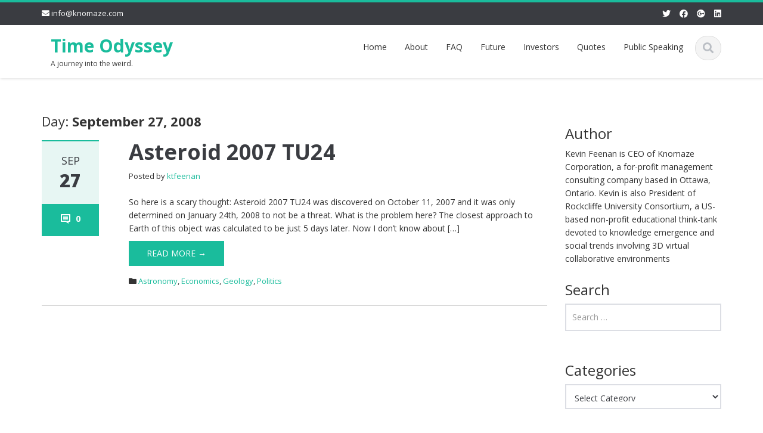

--- FILE ---
content_type: text/html; charset=UTF-8
request_url: https://timeodyssey.com/2008/09/27/
body_size: 10134
content:
<!DOCTYPE html>

<html lang="en-US">
<head>
    
    <meta charset="UTF-8">
    <meta name="viewport" content="width=device-width">
    <link rel="profile" href="http://gmpg.org/xfn/11">
    <link rel="pingback" href="https://timeodyssey.com/xmlrpc.php">

          <script type="text/javascript">
        home_slider_pagination = 0;
      </script>
    
          <script type="text/javascript">
        home_slider_nav = 0;
      </script>
    
    
    <title>September 27, 2008 &#8211; Time Odyssey</title>
<meta name='robots' content='max-image-preview:large' />
<link rel='dns-prefetch' href='//fonts.googleapis.com' />
<link rel="alternate" type="application/rss+xml" title="Time Odyssey &raquo; Feed" href="https://timeodyssey.com/feed/" />
<link rel="alternate" type="application/rss+xml" title="Time Odyssey &raquo; Comments Feed" href="https://timeodyssey.com/comments/feed/" />

<script>
var MP3jPLAYLISTS = [];
var MP3jPLAYERS = [];
</script>
<script type="text/javascript">
window._wpemojiSettings = {"baseUrl":"https:\/\/s.w.org\/images\/core\/emoji\/14.0.0\/72x72\/","ext":".png","svgUrl":"https:\/\/s.w.org\/images\/core\/emoji\/14.0.0\/svg\/","svgExt":".svg","source":{"concatemoji":"https:\/\/timeodyssey.com\/wp-includes\/js\/wp-emoji-release.min.js?ver=6.1.9"}};
/*! This file is auto-generated */
!function(e,a,t){var n,r,o,i=a.createElement("canvas"),p=i.getContext&&i.getContext("2d");function s(e,t){var a=String.fromCharCode,e=(p.clearRect(0,0,i.width,i.height),p.fillText(a.apply(this,e),0,0),i.toDataURL());return p.clearRect(0,0,i.width,i.height),p.fillText(a.apply(this,t),0,0),e===i.toDataURL()}function c(e){var t=a.createElement("script");t.src=e,t.defer=t.type="text/javascript",a.getElementsByTagName("head")[0].appendChild(t)}for(o=Array("flag","emoji"),t.supports={everything:!0,everythingExceptFlag:!0},r=0;r<o.length;r++)t.supports[o[r]]=function(e){if(p&&p.fillText)switch(p.textBaseline="top",p.font="600 32px Arial",e){case"flag":return s([127987,65039,8205,9895,65039],[127987,65039,8203,9895,65039])?!1:!s([55356,56826,55356,56819],[55356,56826,8203,55356,56819])&&!s([55356,57332,56128,56423,56128,56418,56128,56421,56128,56430,56128,56423,56128,56447],[55356,57332,8203,56128,56423,8203,56128,56418,8203,56128,56421,8203,56128,56430,8203,56128,56423,8203,56128,56447]);case"emoji":return!s([129777,127995,8205,129778,127999],[129777,127995,8203,129778,127999])}return!1}(o[r]),t.supports.everything=t.supports.everything&&t.supports[o[r]],"flag"!==o[r]&&(t.supports.everythingExceptFlag=t.supports.everythingExceptFlag&&t.supports[o[r]]);t.supports.everythingExceptFlag=t.supports.everythingExceptFlag&&!t.supports.flag,t.DOMReady=!1,t.readyCallback=function(){t.DOMReady=!0},t.supports.everything||(n=function(){t.readyCallback()},a.addEventListener?(a.addEventListener("DOMContentLoaded",n,!1),e.addEventListener("load",n,!1)):(e.attachEvent("onload",n),a.attachEvent("onreadystatechange",function(){"complete"===a.readyState&&t.readyCallback()})),(e=t.source||{}).concatemoji?c(e.concatemoji):e.wpemoji&&e.twemoji&&(c(e.twemoji),c(e.wpemoji)))}(window,document,window._wpemojiSettings);
</script>
<style type="text/css">
img.wp-smiley,
img.emoji {
	display: inline !important;
	border: none !important;
	box-shadow: none !important;
	height: 1em !important;
	width: 1em !important;
	margin: 0 0.07em !important;
	vertical-align: -0.1em !important;
	background: none !important;
	padding: 0 !important;
}
</style>
	<link rel='stylesheet' id='mci-footnotes-jquery-tooltips-pagelayout-none-css' href='https://timeodyssey.com/wp-content/plugins/footnotes/css/footnotes-jqttbrpl0.min.css?ver=2.7.3' type='text/css' media='all' />
<link rel='stylesheet' id='google-opensans-css' href='https://fonts.googleapis.com/css?family=Open+Sans%3A300italic%2C400italic%2C600italic%2C700italic%2C800italic%2C400%2C300%2C600%2C700%2C800&#038;ver=6.1.9' type='text/css' media='all' />
<link rel='stylesheet' id='bootstrap-css' href='https://timeodyssey.com/wp-content/themes/ascent/assets/resources/bootstrap/css/bootstrap.min.css?ver=6.1.9' type='text/css' media='all' />
<link rel='stylesheet' id='owl-carousel-css' href='https://timeodyssey.com/wp-content/themes/ascent/assets/css/minified/owl.carousel.min.css?ver=6.1.9' type='text/css' media='all' />
<link rel='stylesheet' id='owl-theme-css' href='https://timeodyssey.com/wp-content/themes/ascent/assets/css/minified/owl.theme.default.min.css?ver=6.1.9' type='text/css' media='all' />
<link rel='stylesheet' id='ascent-animations-css' href='https://timeodyssey.com/wp-content/themes/ascent/assets/css/minified/animations.min.css?ver=6.1.9' type='text/css' media='all' />
<link rel='stylesheet' id='meanmenu-css' href='https://timeodyssey.com/wp-content/themes/ascent/assets/css/minified/meanmenu.min.css?ver=6.1.9' type='text/css' media='all' />
<link rel='stylesheet' id='bootstrap-wp-css' href='https://timeodyssey.com/wp-content/themes/ascent/assets/css/minified/bootstrap-wp.min.css?ver=6.1.9' type='text/css' media='all' />
<link rel='stylesheet' id='ascent-main-css' href='https://timeodyssey.com/wp-content/themes/ascent/assets/css/minified/main.min.css?ver=6.1.9' type='text/css' media='all' />
<link rel='stylesheet' id='ascent-style-css' href='https://timeodyssey.com/wp-content/themes/ascent/style.css?ver=6.1.9' type='text/css' media='all' />
<link rel='stylesheet' id='wp-block-library-css' href='https://timeodyssey.com/wp-includes/css/dist/block-library/style.min.css?ver=6.1.9' type='text/css' media='all' />
<link rel='stylesheet' id='classic-theme-styles-css' href='https://timeodyssey.com/wp-includes/css/classic-themes.min.css?ver=1' type='text/css' media='all' />
<style id='global-styles-inline-css' type='text/css'>
body{--wp--preset--color--black: #000000;--wp--preset--color--cyan-bluish-gray: #abb8c3;--wp--preset--color--white: #ffffff;--wp--preset--color--pale-pink: #f78da7;--wp--preset--color--vivid-red: #cf2e2e;--wp--preset--color--luminous-vivid-orange: #ff6900;--wp--preset--color--luminous-vivid-amber: #fcb900;--wp--preset--color--light-green-cyan: #7bdcb5;--wp--preset--color--vivid-green-cyan: #00d084;--wp--preset--color--pale-cyan-blue: #8ed1fc;--wp--preset--color--vivid-cyan-blue: #0693e3;--wp--preset--color--vivid-purple: #9b51e0;--wp--preset--gradient--vivid-cyan-blue-to-vivid-purple: linear-gradient(135deg,rgba(6,147,227,1) 0%,rgb(155,81,224) 100%);--wp--preset--gradient--light-green-cyan-to-vivid-green-cyan: linear-gradient(135deg,rgb(122,220,180) 0%,rgb(0,208,130) 100%);--wp--preset--gradient--luminous-vivid-amber-to-luminous-vivid-orange: linear-gradient(135deg,rgba(252,185,0,1) 0%,rgba(255,105,0,1) 100%);--wp--preset--gradient--luminous-vivid-orange-to-vivid-red: linear-gradient(135deg,rgba(255,105,0,1) 0%,rgb(207,46,46) 100%);--wp--preset--gradient--very-light-gray-to-cyan-bluish-gray: linear-gradient(135deg,rgb(238,238,238) 0%,rgb(169,184,195) 100%);--wp--preset--gradient--cool-to-warm-spectrum: linear-gradient(135deg,rgb(74,234,220) 0%,rgb(151,120,209) 20%,rgb(207,42,186) 40%,rgb(238,44,130) 60%,rgb(251,105,98) 80%,rgb(254,248,76) 100%);--wp--preset--gradient--blush-light-purple: linear-gradient(135deg,rgb(255,206,236) 0%,rgb(152,150,240) 100%);--wp--preset--gradient--blush-bordeaux: linear-gradient(135deg,rgb(254,205,165) 0%,rgb(254,45,45) 50%,rgb(107,0,62) 100%);--wp--preset--gradient--luminous-dusk: linear-gradient(135deg,rgb(255,203,112) 0%,rgb(199,81,192) 50%,rgb(65,88,208) 100%);--wp--preset--gradient--pale-ocean: linear-gradient(135deg,rgb(255,245,203) 0%,rgb(182,227,212) 50%,rgb(51,167,181) 100%);--wp--preset--gradient--electric-grass: linear-gradient(135deg,rgb(202,248,128) 0%,rgb(113,206,126) 100%);--wp--preset--gradient--midnight: linear-gradient(135deg,rgb(2,3,129) 0%,rgb(40,116,252) 100%);--wp--preset--duotone--dark-grayscale: url('#wp-duotone-dark-grayscale');--wp--preset--duotone--grayscale: url('#wp-duotone-grayscale');--wp--preset--duotone--purple-yellow: url('#wp-duotone-purple-yellow');--wp--preset--duotone--blue-red: url('#wp-duotone-blue-red');--wp--preset--duotone--midnight: url('#wp-duotone-midnight');--wp--preset--duotone--magenta-yellow: url('#wp-duotone-magenta-yellow');--wp--preset--duotone--purple-green: url('#wp-duotone-purple-green');--wp--preset--duotone--blue-orange: url('#wp-duotone-blue-orange');--wp--preset--font-size--small: 13px;--wp--preset--font-size--medium: 20px;--wp--preset--font-size--large: 36px;--wp--preset--font-size--x-large: 42px;--wp--preset--spacing--20: 0.44rem;--wp--preset--spacing--30: 0.67rem;--wp--preset--spacing--40: 1rem;--wp--preset--spacing--50: 1.5rem;--wp--preset--spacing--60: 2.25rem;--wp--preset--spacing--70: 3.38rem;--wp--preset--spacing--80: 5.06rem;}:where(.is-layout-flex){gap: 0.5em;}body .is-layout-flow > .alignleft{float: left;margin-inline-start: 0;margin-inline-end: 2em;}body .is-layout-flow > .alignright{float: right;margin-inline-start: 2em;margin-inline-end: 0;}body .is-layout-flow > .aligncenter{margin-left: auto !important;margin-right: auto !important;}body .is-layout-constrained > .alignleft{float: left;margin-inline-start: 0;margin-inline-end: 2em;}body .is-layout-constrained > .alignright{float: right;margin-inline-start: 2em;margin-inline-end: 0;}body .is-layout-constrained > .aligncenter{margin-left: auto !important;margin-right: auto !important;}body .is-layout-constrained > :where(:not(.alignleft):not(.alignright):not(.alignfull)){max-width: var(--wp--style--global--content-size);margin-left: auto !important;margin-right: auto !important;}body .is-layout-constrained > .alignwide{max-width: var(--wp--style--global--wide-size);}body .is-layout-flex{display: flex;}body .is-layout-flex{flex-wrap: wrap;align-items: center;}body .is-layout-flex > *{margin: 0;}:where(.wp-block-columns.is-layout-flex){gap: 2em;}.has-black-color{color: var(--wp--preset--color--black) !important;}.has-cyan-bluish-gray-color{color: var(--wp--preset--color--cyan-bluish-gray) !important;}.has-white-color{color: var(--wp--preset--color--white) !important;}.has-pale-pink-color{color: var(--wp--preset--color--pale-pink) !important;}.has-vivid-red-color{color: var(--wp--preset--color--vivid-red) !important;}.has-luminous-vivid-orange-color{color: var(--wp--preset--color--luminous-vivid-orange) !important;}.has-luminous-vivid-amber-color{color: var(--wp--preset--color--luminous-vivid-amber) !important;}.has-light-green-cyan-color{color: var(--wp--preset--color--light-green-cyan) !important;}.has-vivid-green-cyan-color{color: var(--wp--preset--color--vivid-green-cyan) !important;}.has-pale-cyan-blue-color{color: var(--wp--preset--color--pale-cyan-blue) !important;}.has-vivid-cyan-blue-color{color: var(--wp--preset--color--vivid-cyan-blue) !important;}.has-vivid-purple-color{color: var(--wp--preset--color--vivid-purple) !important;}.has-black-background-color{background-color: var(--wp--preset--color--black) !important;}.has-cyan-bluish-gray-background-color{background-color: var(--wp--preset--color--cyan-bluish-gray) !important;}.has-white-background-color{background-color: var(--wp--preset--color--white) !important;}.has-pale-pink-background-color{background-color: var(--wp--preset--color--pale-pink) !important;}.has-vivid-red-background-color{background-color: var(--wp--preset--color--vivid-red) !important;}.has-luminous-vivid-orange-background-color{background-color: var(--wp--preset--color--luminous-vivid-orange) !important;}.has-luminous-vivid-amber-background-color{background-color: var(--wp--preset--color--luminous-vivid-amber) !important;}.has-light-green-cyan-background-color{background-color: var(--wp--preset--color--light-green-cyan) !important;}.has-vivid-green-cyan-background-color{background-color: var(--wp--preset--color--vivid-green-cyan) !important;}.has-pale-cyan-blue-background-color{background-color: var(--wp--preset--color--pale-cyan-blue) !important;}.has-vivid-cyan-blue-background-color{background-color: var(--wp--preset--color--vivid-cyan-blue) !important;}.has-vivid-purple-background-color{background-color: var(--wp--preset--color--vivid-purple) !important;}.has-black-border-color{border-color: var(--wp--preset--color--black) !important;}.has-cyan-bluish-gray-border-color{border-color: var(--wp--preset--color--cyan-bluish-gray) !important;}.has-white-border-color{border-color: var(--wp--preset--color--white) !important;}.has-pale-pink-border-color{border-color: var(--wp--preset--color--pale-pink) !important;}.has-vivid-red-border-color{border-color: var(--wp--preset--color--vivid-red) !important;}.has-luminous-vivid-orange-border-color{border-color: var(--wp--preset--color--luminous-vivid-orange) !important;}.has-luminous-vivid-amber-border-color{border-color: var(--wp--preset--color--luminous-vivid-amber) !important;}.has-light-green-cyan-border-color{border-color: var(--wp--preset--color--light-green-cyan) !important;}.has-vivid-green-cyan-border-color{border-color: var(--wp--preset--color--vivid-green-cyan) !important;}.has-pale-cyan-blue-border-color{border-color: var(--wp--preset--color--pale-cyan-blue) !important;}.has-vivid-cyan-blue-border-color{border-color: var(--wp--preset--color--vivid-cyan-blue) !important;}.has-vivid-purple-border-color{border-color: var(--wp--preset--color--vivid-purple) !important;}.has-vivid-cyan-blue-to-vivid-purple-gradient-background{background: var(--wp--preset--gradient--vivid-cyan-blue-to-vivid-purple) !important;}.has-light-green-cyan-to-vivid-green-cyan-gradient-background{background: var(--wp--preset--gradient--light-green-cyan-to-vivid-green-cyan) !important;}.has-luminous-vivid-amber-to-luminous-vivid-orange-gradient-background{background: var(--wp--preset--gradient--luminous-vivid-amber-to-luminous-vivid-orange) !important;}.has-luminous-vivid-orange-to-vivid-red-gradient-background{background: var(--wp--preset--gradient--luminous-vivid-orange-to-vivid-red) !important;}.has-very-light-gray-to-cyan-bluish-gray-gradient-background{background: var(--wp--preset--gradient--very-light-gray-to-cyan-bluish-gray) !important;}.has-cool-to-warm-spectrum-gradient-background{background: var(--wp--preset--gradient--cool-to-warm-spectrum) !important;}.has-blush-light-purple-gradient-background{background: var(--wp--preset--gradient--blush-light-purple) !important;}.has-blush-bordeaux-gradient-background{background: var(--wp--preset--gradient--blush-bordeaux) !important;}.has-luminous-dusk-gradient-background{background: var(--wp--preset--gradient--luminous-dusk) !important;}.has-pale-ocean-gradient-background{background: var(--wp--preset--gradient--pale-ocean) !important;}.has-electric-grass-gradient-background{background: var(--wp--preset--gradient--electric-grass) !important;}.has-midnight-gradient-background{background: var(--wp--preset--gradient--midnight) !important;}.has-small-font-size{font-size: var(--wp--preset--font-size--small) !important;}.has-medium-font-size{font-size: var(--wp--preset--font-size--medium) !important;}.has-large-font-size{font-size: var(--wp--preset--font-size--large) !important;}.has-x-large-font-size{font-size: var(--wp--preset--font-size--x-large) !important;}
.wp-block-navigation a:where(:not(.wp-element-button)){color: inherit;}
:where(.wp-block-columns.is-layout-flex){gap: 2em;}
.wp-block-pullquote{font-size: 1.5em;line-height: 1.6;}
</style>
<link rel='stylesheet' id='mp3-jplayer-css' href='https://timeodyssey.com/wp-content/plugins/mp3-jplayer/css/v1-skins/v1-dark.css?ver=2.7.3' type='text/css' media='all' />
<script type='text/javascript' src='https://timeodyssey.com/wp-includes/js/jquery/jquery.min.js?ver=3.6.1' id='jquery-core-js'></script>
<script type='text/javascript' src='https://timeodyssey.com/wp-includes/js/jquery/jquery-migrate.min.js?ver=3.3.2' id='jquery-migrate-js'></script>
<script type='text/javascript' src='https://timeodyssey.com/wp-content/plugins/footnotes/js/jquery.tools.min.js?ver=1.2.7.redacted.2' id='mci-footnotes-jquery-tools-js'></script>
<script type='text/javascript' src='https://timeodyssey.com/wp-content/themes/ascent/assets/resources/bootstrap/js/bootstrap.min.js?ver=6.1.9' id='bootstrap-js'></script>
<script type='text/javascript' src='https://timeodyssey.com/wp-content/themes/ascent/assets/js/minified/bootstrap-wp.min.js?ver=6.1.9' id='ascent-bootstrapwp-js'></script>
<script type='text/javascript' src='https://timeodyssey.com/wp-content/themes/ascent/assets/js/minified/owl.carousel.min.js?ver=6.1.9' id='owl-carousel-js'></script>
<script type='text/javascript' src='https://timeodyssey.com/wp-content/themes/ascent/assets/js/minified/jquery.appear.min.js?ver=6.1.9' id='appear-js'></script>
<script type='text/javascript' src='https://timeodyssey.com/wp-content/themes/ascent/assets/js/minified/jquery.meanmenu.min.js?ver=6.1.9' id='meanmenu-js'></script>
<script type='text/javascript' src='https://timeodyssey.com/wp-content/themes/ascent/assets/js/minified/jquery.velocity.min.js?ver=6.1.9' id='velocity-js'></script>
<script type='text/javascript' src='https://timeodyssey.com/wp-content/themes/ascent/assets/js/minified/appear.config.min.js?ver=6.1.9' id='ascent-appear-config-js'></script>
<script type='text/javascript' src='https://timeodyssey.com/wp-content/themes/ascent/assets/js/minified/main.min.js?ver=6.1.9' id='ascent-themejs-js'></script>
<link rel="https://api.w.org/" href="https://timeodyssey.com/wp-json/" /><link rel="EditURI" type="application/rsd+xml" title="RSD" href="https://timeodyssey.com/xmlrpc.php?rsd" />
<link rel="wlwmanifest" type="application/wlwmanifest+xml" href="https://timeodyssey.com/wp-includes/wlwmanifest.xml" />
<meta name="generator" content="WordPress 6.1.9" />
<style type='text/css' id='dynamic-css'>

</style>    <style type="text/css">
    
    
    
            </style>

<style type="text/css" media="all">
.footnotes_reference_container {margin-top: 24px !important; margin-bottom: 0px !important;}
.footnote_container_prepare > p {border-bottom: 1px solid #aaaaaa !important;}
.footnote_tooltip { font-size: 13px !important; color: #000000 !important; background-color: #ffffff !important; border-width: 1px !important; border-style: solid !important; border-color: #cccc99 !important; -webkit-box-shadow: 2px 2px 11px #666666; -moz-box-shadow: 2px 2px 11px #666666; box-shadow: 2px 2px 11px #666666; max-width: 450px !important;}


</style>

    </head>

<body class="archive date">

  
  <svg xmlns="http://www.w3.org/2000/svg" viewBox="0 0 0 0" width="0" height="0" focusable="false" role="none" style="visibility: hidden; position: absolute; left: -9999px; overflow: hidden;" ><defs><filter id="wp-duotone-dark-grayscale"><feColorMatrix color-interpolation-filters="sRGB" type="matrix" values=" .299 .587 .114 0 0 .299 .587 .114 0 0 .299 .587 .114 0 0 .299 .587 .114 0 0 " /><feComponentTransfer color-interpolation-filters="sRGB" ><feFuncR type="table" tableValues="0 0.49803921568627" /><feFuncG type="table" tableValues="0 0.49803921568627" /><feFuncB type="table" tableValues="0 0.49803921568627" /><feFuncA type="table" tableValues="1 1" /></feComponentTransfer><feComposite in2="SourceGraphic" operator="in" /></filter></defs></svg><svg xmlns="http://www.w3.org/2000/svg" viewBox="0 0 0 0" width="0" height="0" focusable="false" role="none" style="visibility: hidden; position: absolute; left: -9999px; overflow: hidden;" ><defs><filter id="wp-duotone-grayscale"><feColorMatrix color-interpolation-filters="sRGB" type="matrix" values=" .299 .587 .114 0 0 .299 .587 .114 0 0 .299 .587 .114 0 0 .299 .587 .114 0 0 " /><feComponentTransfer color-interpolation-filters="sRGB" ><feFuncR type="table" tableValues="0 1" /><feFuncG type="table" tableValues="0 1" /><feFuncB type="table" tableValues="0 1" /><feFuncA type="table" tableValues="1 1" /></feComponentTransfer><feComposite in2="SourceGraphic" operator="in" /></filter></defs></svg><svg xmlns="http://www.w3.org/2000/svg" viewBox="0 0 0 0" width="0" height="0" focusable="false" role="none" style="visibility: hidden; position: absolute; left: -9999px; overflow: hidden;" ><defs><filter id="wp-duotone-purple-yellow"><feColorMatrix color-interpolation-filters="sRGB" type="matrix" values=" .299 .587 .114 0 0 .299 .587 .114 0 0 .299 .587 .114 0 0 .299 .587 .114 0 0 " /><feComponentTransfer color-interpolation-filters="sRGB" ><feFuncR type="table" tableValues="0.54901960784314 0.98823529411765" /><feFuncG type="table" tableValues="0 1" /><feFuncB type="table" tableValues="0.71764705882353 0.25490196078431" /><feFuncA type="table" tableValues="1 1" /></feComponentTransfer><feComposite in2="SourceGraphic" operator="in" /></filter></defs></svg><svg xmlns="http://www.w3.org/2000/svg" viewBox="0 0 0 0" width="0" height="0" focusable="false" role="none" style="visibility: hidden; position: absolute; left: -9999px; overflow: hidden;" ><defs><filter id="wp-duotone-blue-red"><feColorMatrix color-interpolation-filters="sRGB" type="matrix" values=" .299 .587 .114 0 0 .299 .587 .114 0 0 .299 .587 .114 0 0 .299 .587 .114 0 0 " /><feComponentTransfer color-interpolation-filters="sRGB" ><feFuncR type="table" tableValues="0 1" /><feFuncG type="table" tableValues="0 0.27843137254902" /><feFuncB type="table" tableValues="0.5921568627451 0.27843137254902" /><feFuncA type="table" tableValues="1 1" /></feComponentTransfer><feComposite in2="SourceGraphic" operator="in" /></filter></defs></svg><svg xmlns="http://www.w3.org/2000/svg" viewBox="0 0 0 0" width="0" height="0" focusable="false" role="none" style="visibility: hidden; position: absolute; left: -9999px; overflow: hidden;" ><defs><filter id="wp-duotone-midnight"><feColorMatrix color-interpolation-filters="sRGB" type="matrix" values=" .299 .587 .114 0 0 .299 .587 .114 0 0 .299 .587 .114 0 0 .299 .587 .114 0 0 " /><feComponentTransfer color-interpolation-filters="sRGB" ><feFuncR type="table" tableValues="0 0" /><feFuncG type="table" tableValues="0 0.64705882352941" /><feFuncB type="table" tableValues="0 1" /><feFuncA type="table" tableValues="1 1" /></feComponentTransfer><feComposite in2="SourceGraphic" operator="in" /></filter></defs></svg><svg xmlns="http://www.w3.org/2000/svg" viewBox="0 0 0 0" width="0" height="0" focusable="false" role="none" style="visibility: hidden; position: absolute; left: -9999px; overflow: hidden;" ><defs><filter id="wp-duotone-magenta-yellow"><feColorMatrix color-interpolation-filters="sRGB" type="matrix" values=" .299 .587 .114 0 0 .299 .587 .114 0 0 .299 .587 .114 0 0 .299 .587 .114 0 0 " /><feComponentTransfer color-interpolation-filters="sRGB" ><feFuncR type="table" tableValues="0.78039215686275 1" /><feFuncG type="table" tableValues="0 0.94901960784314" /><feFuncB type="table" tableValues="0.35294117647059 0.47058823529412" /><feFuncA type="table" tableValues="1 1" /></feComponentTransfer><feComposite in2="SourceGraphic" operator="in" /></filter></defs></svg><svg xmlns="http://www.w3.org/2000/svg" viewBox="0 0 0 0" width="0" height="0" focusable="false" role="none" style="visibility: hidden; position: absolute; left: -9999px; overflow: hidden;" ><defs><filter id="wp-duotone-purple-green"><feColorMatrix color-interpolation-filters="sRGB" type="matrix" values=" .299 .587 .114 0 0 .299 .587 .114 0 0 .299 .587 .114 0 0 .299 .587 .114 0 0 " /><feComponentTransfer color-interpolation-filters="sRGB" ><feFuncR type="table" tableValues="0.65098039215686 0.40392156862745" /><feFuncG type="table" tableValues="0 1" /><feFuncB type="table" tableValues="0.44705882352941 0.4" /><feFuncA type="table" tableValues="1 1" /></feComponentTransfer><feComposite in2="SourceGraphic" operator="in" /></filter></defs></svg><svg xmlns="http://www.w3.org/2000/svg" viewBox="0 0 0 0" width="0" height="0" focusable="false" role="none" style="visibility: hidden; position: absolute; left: -9999px; overflow: hidden;" ><defs><filter id="wp-duotone-blue-orange"><feColorMatrix color-interpolation-filters="sRGB" type="matrix" values=" .299 .587 .114 0 0 .299 .587 .114 0 0 .299 .587 .114 0 0 .299 .587 .114 0 0 " /><feComponentTransfer color-interpolation-filters="sRGB" ><feFuncR type="table" tableValues="0.098039215686275 1" /><feFuncG type="table" tableValues="0 0.66274509803922" /><feFuncB type="table" tableValues="0.84705882352941 0.41960784313725" /><feFuncA type="table" tableValues="1 1" /></feComponentTransfer><feComposite in2="SourceGraphic" operator="in" /></filter></defs></svg>
    
    <header id="masthead" class="site-header" role="banner">

        
        <div class="header-top">
            <div class="container">
                <div class="row">

                    <div class="col-md-6">
                        
<div class="mail-info">
    
        
            <span><i class="fas fa-envelope"></i> <a href="mailto:info@knomaze.com">info@knomaze.com</a></span>
    
</div>                    </div>

                    <div class="col-md-6">
                        
<div class="header-social-icon-wrap">

    <ul class="social-icons">
       <li class="social-icon"><a target="_blank" href="http://twitter.com/ktfeenan"><i class="fab fa-twitter"></i></a></li><li class="social-icon"><a target="_blank" href="https://www.facebook.com/kevin.feenan"><i class="fab fa-facebook"></i></a></li><li class="social-icon"><a target="_blank" href="https://plus.google.com/115280049164516997913/posts/p/pub"><i class="fab fa-google-plus"></i></a></li><li class="social-icon"><a target="_blank" href="http://ca.linkedin.com/in/kfeenan"><i class="fab fa-linkedin"></i></a></li>    </ul>
    
</div>
                    </div>

                </div>
            </div>
        </div>

        <div id="header-main" class="header-bottom">
            <div class="header-bottom-inner">
                <div class="container">
                    <div class="row">
                        <div class="col-md-3">

                            
<div id="logo">
    <div class="site-header-inner col-md-12">
        <div class="site-branding">
            <h1 class="site-title">
                                    <a href="https://timeodyssey.com/" title="Time Odyssey" rel="home">Time Odyssey</a>
                                </h1>
                          <h4 class="site-description">A journey into the weird.</h4>
                    </div>
    </div>
</div>
                        </div><!--.col-md-3-->

                        <div class="col-md-9">
                            <div class="header-search pull-right">
                                <div id="header-search-button"><i class="fas fa-search"></i></div>
                            </div>
                            <div class="site-navigation pull-right">

                                
<nav class="main-menu">
    <div class="header-nav clearfix"><ul>
<li ><a href="https://timeodyssey.com/">Home</a></li><li class="page_item page-item-2"><a href="https://timeodyssey.com/about/">About</a></li>
<li class="page_item page-item-519"><a href="https://timeodyssey.com/faq/">FAQ</a></li>
<li class="page_item page-item-652"><a href="https://timeodyssey.com/future/">Future</a></li>
<li class="page_item page-item-19"><a href="https://timeodyssey.com/investors/">Investors</a></li>
<li class="page_item page-item-257"><a href="https://timeodyssey.com/quotes/">Quotes</a></li>
<li class="page_item page-item-17"><a href="https://timeodyssey.com/public-speaking/">Public Speaking</a></li>
</ul></div>
</nav>
<div id="responsive-menu-container"></div>
                            </div><!-- .site-navigation -->
                        </div><!--.col-md-9-->
                    </div><!--.row-->
                </div><!-- .container -->
            </div><!--.header-bottom-inner-->
        </div><!--.header-bottom-->

        <div id="header-search-form-wrap" class="header-search-form-wrap">
   <div class="container">
      <form role="search" method="get" class="header-search-form search-form" action="https://timeodyssey.com/">
         <div class="control-group">
            <i class="fas fa-search"></i>  
            <input type="search" class="search-field" placeholder="Search &hellip;" value="" name="s" title="Search for:">
            <button class="search" type="submit"><i class="fas fa-search"></i></button>
         </div>
      </form>
   </div>
</div>

      
    </header><!-- #masthead -->

    
    


<div class="main-content">
    <div class="container">
        <div id="content" class="main-content-inner">

            
<div class="row">
    <div class="col-sm-12 col-md-9">
			<div class="content-padder">

		    
		        <header class="page-header">
		            <h1 class="page-title" itemprop="headline">Day: <span>September 27, 2008</span></h1>				</header><!-- .page-header -->

				
				
					
				    

<article itemtype="https://schema.org/CreativeWork" itemscope="itemscope" id="post-53" class="post-53 post type-post status-publish format-standard hentry category-astronomy category-economics category-geology category-politics">
      	
	
    <div class="row">
	    	        <div class="post-meta-info col-sm-12 col-md-2">

	        	
	    	    <div class="entry-meta">
    		      	<time class="entry-time updated" itemprop="datePublished" datetime="2008-09-27T21:54:04-07:00"><i class="far fa-clock nt-mobile"></i> Sep<strong>27</strong></time>
	    	        <span class="comments_count clearfix entry-comments-link"><i class="fas fa-comment-dots nt-mobile"></i>  <a href="https://timeodyssey.com/2008/09/asteroid-2007-tu24/#respond">0</a></span>
	    	    </div><!-- .entry-meta -->

	        	
	      </div><!--.post-meta-info-->
	    

		<div class="post-content-wrap col-sm-12 col-md-10">

			
		    <header class="page-header">
				<h1 class="entry-title" itemprop="headline"><a href="https://timeodyssey.com/2008/09/asteroid-2007-tu24/" rel="bookmark">Asteroid 2007 TU24</a></h1>
				<span class="entry-author" itemtype="https://schema.org/Person" itemprop="author">
				    Posted by				    <span class="author vcard entry-author-link">
					<a href="https://timeodyssey.com/author/ktfeenan/" title="Posts by ktfeenan" rel="author">ktfeenan</a>				    </span>
				</span>
		    </header><!-- .entry-header -->

		    
						    <div class="entry-summary" itemprop="text">

		    	
				<p>So here is a scary thought: Asteroid 2007 TU24 was discovered on October 11, 2007 and it was only determined on January 24th, 2008 to not be a threat. What is the problem here? The closest approach to Earth of this object was calculated to be just 5 days later. Now I don&#8217;t know about [&hellip;]</p>

				
				<a class="read-more" href="https://timeodyssey.com/2008/09/asteroid-2007-tu24/">Read More &rarr;</a>
			    </div><!-- .entry-summary -->

			
			
		    <footer class="footer-meta">
				
				    				    
				    						<div class="cat-tag-meta-wrap">
						    							<span class="cats-meta"><i class="fas fa-folder"></i> <a href="https://timeodyssey.com/category/astronomy/" rel="category tag">Astronomy</a>, <a href="https://timeodyssey.com/category/economics/" rel="category tag">Economics</a>, <a href="https://timeodyssey.com/category/geology/" rel="category tag">Geology</a>, <a href="https://timeodyssey.com/category/politics/" rel="category tag">Politics</a></span>
						    						    						</div>
				    						    </footer><!-- .entry-meta -->

		    
		</div><!--.post-content-wrap-->

    </div><!--.row-->

    
</article><!-- #post-## -->

				    
				
				
				
		    
		</div><!-- .content-padder -->

    </div>

    <div class="col-sm-12 col-md-3">
        

<div class="sidebar">

        <div class="sidebar-padder">

    	
    	<aside id="text-4" class="widget widget_text"><h3 class="widget-title">Author</h3>			<div class="textwidget">Kevin Feenan is CEO of Knomaze Corporation, a for-profit management consulting company based in Ottawa, Ontario. Kevin is also President of Rockcliffe University Consortium, a US-based non-profit educational think-tank devoted to knowledge emergence and social trends involving 3D virtual collaborative environments</div>
		</aside><aside id="search-4" class="widget widget_search"><h3 class="widget-title">Search</h3><form role="search" method="get" class="search-form" action="https://timeodyssey.com/">
	<label>
		<input type="search" class="search-field" placeholder="Search &hellip;" value="" name="s" title="">
	</label>
	<input type="submit" class="search-submit" value="Search">
</form>
</aside><aside id="categories-4" class="widget widget_categories"><h3 class="widget-title">Categories</h3><form action="https://timeodyssey.com" method="get"><label class="screen-reader-text" for="cat">Categories</label><select  name='cat' id='cat' class='postform'>
	<option value='-1'>Select Category</option>
	<option class="level-0" value="13">Astronomy&nbsp;&nbsp;(8)</option>
	<option class="level-0" value="11">Astrophysics&nbsp;&nbsp;(5)</option>
	<option class="level-0" value="14">Biology&nbsp;&nbsp;(4)</option>
	<option class="level-0" value="18">Business&nbsp;&nbsp;(18)</option>
	<option class="level-0" value="3">Carbon&nbsp;&nbsp;(3)</option>
	<option class="level-0" value="10">Chemistry&nbsp;&nbsp;(2)</option>
	<option class="level-0" value="40">COVID&nbsp;&nbsp;(5)</option>
	<option class="level-0" value="17">Economics&nbsp;&nbsp;(14)</option>
	<option class="level-0" value="36">Education&nbsp;&nbsp;(7)</option>
	<option class="level-0" value="6">Environment&nbsp;&nbsp;(7)</option>
	<option class="level-0" value="27">Ethics&nbsp;&nbsp;(9)</option>
	<option class="level-0" value="12">Geology&nbsp;&nbsp;(3)</option>
	<option class="level-0" value="41">Government&nbsp;&nbsp;(1)</option>
	<option class="level-0" value="29">Health&nbsp;&nbsp;(6)</option>
	<option class="level-0" value="19">IM/IT&nbsp;&nbsp;(5)</option>
	<option class="level-0" value="20">Just plain weird&nbsp;&nbsp;(9)</option>
	<option class="level-0" value="15">Law&nbsp;&nbsp;(13)</option>
	<option class="level-0" value="25">Marketing&nbsp;&nbsp;(1)</option>
	<option class="level-0" value="30">Music&nbsp;&nbsp;(1)</option>
	<option class="level-0" value="16">Philosophy&nbsp;&nbsp;(40)</option>
	<option class="level-0" value="8">Physics&nbsp;&nbsp;(4)</option>
	<option class="level-0" value="7">Politics&nbsp;&nbsp;(46)</option>
	<option class="level-0" value="28">Pop Culture&nbsp;&nbsp;(2)</option>
	<option class="level-0" value="31">Rant&nbsp;&nbsp;(3)</option>
	<option class="level-0" value="37">Site Administration&nbsp;&nbsp;(1)</option>
	<option class="level-0" value="21">sociology&nbsp;&nbsp;(28)</option>
	<option class="level-0" value="22">Theology&nbsp;&nbsp;(3)</option>
	<option class="level-0" value="1">Uncategorized&nbsp;&nbsp;(8)</option>
	<option class="level-0" value="26">Virtual Worlds&nbsp;&nbsp;(1)</option>
	<option class="level-0" value="24">Vote2011&nbsp;&nbsp;(1)</option>
</select>
</form>
<script type="text/javascript">
/* <![CDATA[ */
(function() {
	var dropdown = document.getElementById( "cat" );
	function onCatChange() {
		if ( dropdown.options[ dropdown.selectedIndex ].value > 0 ) {
			dropdown.parentNode.submit();
		}
	}
	dropdown.onchange = onCatChange;
})();
/* ]]> */
</script>

			</aside><aside id="archives-5" class="widget widget_archive"><h3 class="widget-title">Archives</h3>		<label class="screen-reader-text" for="archives-dropdown-5">Archives</label>
		<select id="archives-dropdown-5" name="archive-dropdown">
			
			<option value="">Select Month</option>
				<option value='https://timeodyssey.com/2025/11/'> November 2025 &nbsp;(1)</option>
	<option value='https://timeodyssey.com/2022/11/'> November 2022 &nbsp;(1)</option>
	<option value='https://timeodyssey.com/2021/08/'> August 2021 &nbsp;(1)</option>
	<option value='https://timeodyssey.com/2021/07/'> July 2021 &nbsp;(1)</option>
	<option value='https://timeodyssey.com/2021/06/'> June 2021 &nbsp;(1)</option>
	<option value='https://timeodyssey.com/2021/04/'> April 2021 &nbsp;(2)</option>
	<option value='https://timeodyssey.com/2021/02/'> February 2021 &nbsp;(1)</option>
	<option value='https://timeodyssey.com/2021/01/'> January 2021 &nbsp;(1)</option>
	<option value='https://timeodyssey.com/2020/10/'> October 2020 &nbsp;(3)</option>
	<option value='https://timeodyssey.com/2020/03/'> March 2020 &nbsp;(1)</option>
	<option value='https://timeodyssey.com/2019/12/'> December 2019 &nbsp;(1)</option>
	<option value='https://timeodyssey.com/2019/11/'> November 2019 &nbsp;(1)</option>
	<option value='https://timeodyssey.com/2019/09/'> September 2019 &nbsp;(3)</option>
	<option value='https://timeodyssey.com/2019/07/'> July 2019 &nbsp;(1)</option>
	<option value='https://timeodyssey.com/2019/01/'> January 2019 &nbsp;(1)</option>
	<option value='https://timeodyssey.com/2017/10/'> October 2017 &nbsp;(2)</option>
	<option value='https://timeodyssey.com/2016/07/'> July 2016 &nbsp;(1)</option>
	<option value='https://timeodyssey.com/2015/11/'> November 2015 &nbsp;(1)</option>
	<option value='https://timeodyssey.com/2015/10/'> October 2015 &nbsp;(1)</option>
	<option value='https://timeodyssey.com/2015/07/'> July 2015 &nbsp;(2)</option>
	<option value='https://timeodyssey.com/2015/02/'> February 2015 &nbsp;(1)</option>
	<option value='https://timeodyssey.com/2015/01/'> January 2015 &nbsp;(1)</option>
	<option value='https://timeodyssey.com/2014/12/'> December 2014 &nbsp;(2)</option>
	<option value='https://timeodyssey.com/2013/05/'> May 2013 &nbsp;(1)</option>
	<option value='https://timeodyssey.com/2013/03/'> March 2013 &nbsp;(1)</option>
	<option value='https://timeodyssey.com/2013/02/'> February 2013 &nbsp;(1)</option>
	<option value='https://timeodyssey.com/2012/10/'> October 2012 &nbsp;(1)</option>
	<option value='https://timeodyssey.com/2012/08/'> August 2012 &nbsp;(1)</option>
	<option value='https://timeodyssey.com/2012/07/'> July 2012 &nbsp;(1)</option>
	<option value='https://timeodyssey.com/2012/05/'> May 2012 &nbsp;(2)</option>
	<option value='https://timeodyssey.com/2012/02/'> February 2012 &nbsp;(4)</option>
	<option value='https://timeodyssey.com/2012/01/'> January 2012 &nbsp;(1)</option>
	<option value='https://timeodyssey.com/2011/12/'> December 2011 &nbsp;(2)</option>
	<option value='https://timeodyssey.com/2011/11/'> November 2011 &nbsp;(2)</option>
	<option value='https://timeodyssey.com/2011/09/'> September 2011 &nbsp;(2)</option>
	<option value='https://timeodyssey.com/2011/07/'> July 2011 &nbsp;(3)</option>
	<option value='https://timeodyssey.com/2011/06/'> June 2011 &nbsp;(3)</option>
	<option value='https://timeodyssey.com/2011/05/'> May 2011 &nbsp;(4)</option>
	<option value='https://timeodyssey.com/2011/04/'> April 2011 &nbsp;(2)</option>
	<option value='https://timeodyssey.com/2011/02/'> February 2011 &nbsp;(2)</option>
	<option value='https://timeodyssey.com/2011/01/'> January 2011 &nbsp;(1)</option>
	<option value='https://timeodyssey.com/2010/12/'> December 2010 &nbsp;(4)</option>
	<option value='https://timeodyssey.com/2010/10/'> October 2010 &nbsp;(2)</option>
	<option value='https://timeodyssey.com/2010/09/'> September 2010 &nbsp;(2)</option>
	<option value='https://timeodyssey.com/2010/08/'> August 2010 &nbsp;(2)</option>
	<option value='https://timeodyssey.com/2010/05/'> May 2010 &nbsp;(4)</option>
	<option value='https://timeodyssey.com/2010/04/'> April 2010 &nbsp;(1)</option>
	<option value='https://timeodyssey.com/2010/02/'> February 2010 &nbsp;(2)</option>
	<option value='https://timeodyssey.com/2010/01/'> January 2010 &nbsp;(1)</option>
	<option value='https://timeodyssey.com/2009/08/'> August 2009 &nbsp;(3)</option>
	<option value='https://timeodyssey.com/2009/06/'> June 2009 &nbsp;(1)</option>
	<option value='https://timeodyssey.com/2009/04/'> April 2009 &nbsp;(1)</option>
	<option value='https://timeodyssey.com/2009/02/'> February 2009 &nbsp;(1)</option>
	<option value='https://timeodyssey.com/2009/01/'> January 2009 &nbsp;(5)</option>
	<option value='https://timeodyssey.com/2008/12/'> December 2008 &nbsp;(1)</option>
	<option value='https://timeodyssey.com/2008/11/'> November 2008 &nbsp;(4)</option>
	<option value='https://timeodyssey.com/2008/10/'> October 2008 &nbsp;(2)</option>
	<option value='https://timeodyssey.com/2008/09/' selected='selected'> September 2008 &nbsp;(4)</option>
	<option value='https://timeodyssey.com/2008/08/'> August 2008 &nbsp;(5)</option>
	<option value='https://timeodyssey.com/2008/07/'> July 2008 &nbsp;(1)</option>

		</select>

<script type="text/javascript">
/* <![CDATA[ */
(function() {
	var dropdown = document.getElementById( "archives-dropdown-5" );
	function onSelectChange() {
		if ( dropdown.options[ dropdown.selectedIndex ].value !== '' ) {
			document.location.href = this.options[ this.selectedIndex ].value;
		}
	}
	dropdown.onchange = onSelectChange;
})();
/* ]]> */
</script>
			</aside><aside id="tag_cloud-5" class="widget widget_tag_cloud"><h3 class="widget-title">Category Cloud</h3><div class="tagcloud"><a href="https://timeodyssey.com/category/astronomy/" class="tag-cloud-link tag-link-13 tag-link-position-1" style="font-size: 14.642335766423pt;" aria-label="Astronomy (8 items)">Astronomy</a>
<a href="https://timeodyssey.com/category/astrophysics/" class="tag-cloud-link tag-link-11 tag-link-position-2" style="font-size: 12.905109489051pt;" aria-label="Astrophysics (5 items)">Astrophysics</a>
<a href="https://timeodyssey.com/category/biology/" class="tag-cloud-link tag-link-14 tag-link-position-3" style="font-size: 12.087591240876pt;" aria-label="Biology (4 items)">Biology</a>
<a href="https://timeodyssey.com/category/business/" class="tag-cloud-link tag-link-18 tag-link-position-4" style="font-size: 18.014598540146pt;" aria-label="Business (18 items)">Business</a>
<a href="https://timeodyssey.com/category/carbon/" class="tag-cloud-link tag-link-3 tag-link-position-5" style="font-size: 11.065693430657pt;" aria-label="Carbon (3 items)">Carbon</a>
<a href="https://timeodyssey.com/category/chemistry/" class="tag-cloud-link tag-link-10 tag-link-position-6" style="font-size: 9.8394160583942pt;" aria-label="Chemistry (2 items)">Chemistry</a>
<a href="https://timeodyssey.com/category/covid/" class="tag-cloud-link tag-link-40 tag-link-position-7" style="font-size: 12.905109489051pt;" aria-label="COVID (5 items)">COVID</a>
<a href="https://timeodyssey.com/category/economics/" class="tag-cloud-link tag-link-17 tag-link-position-8" style="font-size: 16.992700729927pt;" aria-label="Economics (14 items)">Economics</a>
<a href="https://timeodyssey.com/category/education/" class="tag-cloud-link tag-link-36 tag-link-position-9" style="font-size: 14.131386861314pt;" aria-label="Education (7 items)">Education</a>
<a href="https://timeodyssey.com/category/environment/" class="tag-cloud-link tag-link-6 tag-link-position-10" style="font-size: 14.131386861314pt;" aria-label="Environment (7 items)">Environment</a>
<a href="https://timeodyssey.com/category/ethics/" class="tag-cloud-link tag-link-27 tag-link-position-11" style="font-size: 15.153284671533pt;" aria-label="Ethics (9 items)">Ethics</a>
<a href="https://timeodyssey.com/category/geology/" class="tag-cloud-link tag-link-12 tag-link-position-12" style="font-size: 11.065693430657pt;" aria-label="Geology (3 items)">Geology</a>
<a href="https://timeodyssey.com/category/government/" class="tag-cloud-link tag-link-41 tag-link-position-13" style="font-size: 8pt;" aria-label="Government (1 item)">Government</a>
<a href="https://timeodyssey.com/category/health/" class="tag-cloud-link tag-link-29 tag-link-position-14" style="font-size: 13.620437956204pt;" aria-label="Health (6 items)">Health</a>
<a href="https://timeodyssey.com/category/imit/" class="tag-cloud-link tag-link-19 tag-link-position-15" style="font-size: 12.905109489051pt;" aria-label="IM/IT (5 items)">IM/IT</a>
<a href="https://timeodyssey.com/category/just-plain-weird/" class="tag-cloud-link tag-link-20 tag-link-position-16" style="font-size: 15.153284671533pt;" aria-label="Just plain weird (9 items)">Just plain weird</a>
<a href="https://timeodyssey.com/category/law/" class="tag-cloud-link tag-link-15 tag-link-position-17" style="font-size: 16.686131386861pt;" aria-label="Law (13 items)">Law</a>
<a href="https://timeodyssey.com/category/marketing/" class="tag-cloud-link tag-link-25 tag-link-position-18" style="font-size: 8pt;" aria-label="Marketing (1 item)">Marketing</a>
<a href="https://timeodyssey.com/category/music/" class="tag-cloud-link tag-link-30 tag-link-position-19" style="font-size: 8pt;" aria-label="Music (1 item)">Music</a>
<a href="https://timeodyssey.com/category/philosophy/" class="tag-cloud-link tag-link-16 tag-link-position-20" style="font-size: 21.386861313869pt;" aria-label="Philosophy (40 items)">Philosophy</a>
<a href="https://timeodyssey.com/category/physics/" class="tag-cloud-link tag-link-8 tag-link-position-21" style="font-size: 12.087591240876pt;" aria-label="Physics (4 items)">Physics</a>
<a href="https://timeodyssey.com/category/politics/" class="tag-cloud-link tag-link-7 tag-link-position-22" style="font-size: 22pt;" aria-label="Politics (46 items)">Politics</a>
<a href="https://timeodyssey.com/category/pop-culture/" class="tag-cloud-link tag-link-28 tag-link-position-23" style="font-size: 9.8394160583942pt;" aria-label="Pop Culture (2 items)">Pop Culture</a>
<a href="https://timeodyssey.com/category/rant/" class="tag-cloud-link tag-link-31 tag-link-position-24" style="font-size: 11.065693430657pt;" aria-label="Rant (3 items)">Rant</a>
<a href="https://timeodyssey.com/category/site-administration/" class="tag-cloud-link tag-link-37 tag-link-position-25" style="font-size: 8pt;" aria-label="Site Administration (1 item)">Site Administration</a>
<a href="https://timeodyssey.com/category/sociology/" class="tag-cloud-link tag-link-21 tag-link-position-26" style="font-size: 19.85401459854pt;" aria-label="sociology (28 items)">sociology</a>
<a href="https://timeodyssey.com/category/theology/" class="tag-cloud-link tag-link-22 tag-link-position-27" style="font-size: 11.065693430657pt;" aria-label="Theology (3 items)">Theology</a>
<a href="https://timeodyssey.com/category/uncategorized/" class="tag-cloud-link tag-link-1 tag-link-position-28" style="font-size: 14.642335766423pt;" aria-label="Uncategorized (8 items)">Uncategorized</a>
<a href="https://timeodyssey.com/category/virtual-worlds/" class="tag-cloud-link tag-link-26 tag-link-position-29" style="font-size: 8pt;" aria-label="Virtual Worlds (1 item)">Virtual Worlds</a>
<a href="https://timeodyssey.com/category/vote2011/" class="tag-cloud-link tag-link-24 tag-link-position-30" style="font-size: 8pt;" aria-label="Vote2011 (1 item)">Vote2011</a></div>
</aside>
        
    </div><!-- close .sidebar-padder -->
</div><!-- close .sidebar -->

    </div>
</div>
             

        </div><!-- close .*-inner (main-content) -->
    </div><!-- close .container -->
</div><!-- close .main-content -->



    
    <footer id="colophon" class="site-footer" role="contentinfo">

        
        <div class="container animated fadeInLeft">
            <div class="row">
                <div class="site-footer-inner col-sm-12 clearfix">
                
<div class="sidebar-padder">

    <aside id="archives-4" class="widget widget_archive col-3"><h3 class="widget-title">Archives</h3>		<label class="screen-reader-text" for="archives-dropdown-4">Archives</label>
		<select id="archives-dropdown-4" name="archive-dropdown">
			
			<option value="">Select Month</option>
				<option value='https://timeodyssey.com/2025/11/'> November 2025 &nbsp;(1)</option>
	<option value='https://timeodyssey.com/2022/11/'> November 2022 &nbsp;(1)</option>
	<option value='https://timeodyssey.com/2021/08/'> August 2021 &nbsp;(1)</option>
	<option value='https://timeodyssey.com/2021/07/'> July 2021 &nbsp;(1)</option>
	<option value='https://timeodyssey.com/2021/06/'> June 2021 &nbsp;(1)</option>
	<option value='https://timeodyssey.com/2021/04/'> April 2021 &nbsp;(2)</option>
	<option value='https://timeodyssey.com/2021/02/'> February 2021 &nbsp;(1)</option>
	<option value='https://timeodyssey.com/2021/01/'> January 2021 &nbsp;(1)</option>
	<option value='https://timeodyssey.com/2020/10/'> October 2020 &nbsp;(3)</option>
	<option value='https://timeodyssey.com/2020/03/'> March 2020 &nbsp;(1)</option>
	<option value='https://timeodyssey.com/2019/12/'> December 2019 &nbsp;(1)</option>
	<option value='https://timeodyssey.com/2019/11/'> November 2019 &nbsp;(1)</option>
	<option value='https://timeodyssey.com/2019/09/'> September 2019 &nbsp;(3)</option>
	<option value='https://timeodyssey.com/2019/07/'> July 2019 &nbsp;(1)</option>
	<option value='https://timeodyssey.com/2019/01/'> January 2019 &nbsp;(1)</option>
	<option value='https://timeodyssey.com/2017/10/'> October 2017 &nbsp;(2)</option>
	<option value='https://timeodyssey.com/2016/07/'> July 2016 &nbsp;(1)</option>
	<option value='https://timeodyssey.com/2015/11/'> November 2015 &nbsp;(1)</option>
	<option value='https://timeodyssey.com/2015/10/'> October 2015 &nbsp;(1)</option>
	<option value='https://timeodyssey.com/2015/07/'> July 2015 &nbsp;(2)</option>
	<option value='https://timeodyssey.com/2015/02/'> February 2015 &nbsp;(1)</option>
	<option value='https://timeodyssey.com/2015/01/'> January 2015 &nbsp;(1)</option>
	<option value='https://timeodyssey.com/2014/12/'> December 2014 &nbsp;(2)</option>
	<option value='https://timeodyssey.com/2013/05/'> May 2013 &nbsp;(1)</option>
	<option value='https://timeodyssey.com/2013/03/'> March 2013 &nbsp;(1)</option>
	<option value='https://timeodyssey.com/2013/02/'> February 2013 &nbsp;(1)</option>
	<option value='https://timeodyssey.com/2012/10/'> October 2012 &nbsp;(1)</option>
	<option value='https://timeodyssey.com/2012/08/'> August 2012 &nbsp;(1)</option>
	<option value='https://timeodyssey.com/2012/07/'> July 2012 &nbsp;(1)</option>
	<option value='https://timeodyssey.com/2012/05/'> May 2012 &nbsp;(2)</option>
	<option value='https://timeodyssey.com/2012/02/'> February 2012 &nbsp;(4)</option>
	<option value='https://timeodyssey.com/2012/01/'> January 2012 &nbsp;(1)</option>
	<option value='https://timeodyssey.com/2011/12/'> December 2011 &nbsp;(2)</option>
	<option value='https://timeodyssey.com/2011/11/'> November 2011 &nbsp;(2)</option>
	<option value='https://timeodyssey.com/2011/09/'> September 2011 &nbsp;(2)</option>
	<option value='https://timeodyssey.com/2011/07/'> July 2011 &nbsp;(3)</option>
	<option value='https://timeodyssey.com/2011/06/'> June 2011 &nbsp;(3)</option>
	<option value='https://timeodyssey.com/2011/05/'> May 2011 &nbsp;(4)</option>
	<option value='https://timeodyssey.com/2011/04/'> April 2011 &nbsp;(2)</option>
	<option value='https://timeodyssey.com/2011/02/'> February 2011 &nbsp;(2)</option>
	<option value='https://timeodyssey.com/2011/01/'> January 2011 &nbsp;(1)</option>
	<option value='https://timeodyssey.com/2010/12/'> December 2010 &nbsp;(4)</option>
	<option value='https://timeodyssey.com/2010/10/'> October 2010 &nbsp;(2)</option>
	<option value='https://timeodyssey.com/2010/09/'> September 2010 &nbsp;(2)</option>
	<option value='https://timeodyssey.com/2010/08/'> August 2010 &nbsp;(2)</option>
	<option value='https://timeodyssey.com/2010/05/'> May 2010 &nbsp;(4)</option>
	<option value='https://timeodyssey.com/2010/04/'> April 2010 &nbsp;(1)</option>
	<option value='https://timeodyssey.com/2010/02/'> February 2010 &nbsp;(2)</option>
	<option value='https://timeodyssey.com/2010/01/'> January 2010 &nbsp;(1)</option>
	<option value='https://timeodyssey.com/2009/08/'> August 2009 &nbsp;(3)</option>
	<option value='https://timeodyssey.com/2009/06/'> June 2009 &nbsp;(1)</option>
	<option value='https://timeodyssey.com/2009/04/'> April 2009 &nbsp;(1)</option>
	<option value='https://timeodyssey.com/2009/02/'> February 2009 &nbsp;(1)</option>
	<option value='https://timeodyssey.com/2009/01/'> January 2009 &nbsp;(5)</option>
	<option value='https://timeodyssey.com/2008/12/'> December 2008 &nbsp;(1)</option>
	<option value='https://timeodyssey.com/2008/11/'> November 2008 &nbsp;(4)</option>
	<option value='https://timeodyssey.com/2008/10/'> October 2008 &nbsp;(2)</option>
	<option value='https://timeodyssey.com/2008/09/' selected='selected'> September 2008 &nbsp;(4)</option>
	<option value='https://timeodyssey.com/2008/08/'> August 2008 &nbsp;(5)</option>
	<option value='https://timeodyssey.com/2008/07/'> July 2008 &nbsp;(1)</option>

		</select>

<script type="text/javascript">
/* <![CDATA[ */
(function() {
	var dropdown = document.getElementById( "archives-dropdown-4" );
	function onSelectChange() {
		if ( dropdown.options[ dropdown.selectedIndex ].value !== '' ) {
			document.location.href = this.options[ this.selectedIndex ].value;
		}
	}
	dropdown.onchange = onSelectChange;
})();
/* ]]> */
</script>
			</aside><aside id="pages-4" class="widget widget_pages col-3"><h3 class="widget-title">Pages</h3>
			<ul>
				<li class="page_item page-item-2"><a href="https://timeodyssey.com/about/">About</a></li>
<li class="page_item page-item-519"><a href="https://timeodyssey.com/faq/">FAQ</a></li>
<li class="page_item page-item-652"><a href="https://timeodyssey.com/future/">Future</a></li>
<li class="page_item page-item-19"><a href="https://timeodyssey.com/investors/">Investors</a></li>
<li class="page_item page-item-257"><a href="https://timeodyssey.com/quotes/">Quotes</a></li>
<li class="page_item page-item-17"><a href="https://timeodyssey.com/public-speaking/">Public Speaking</a></li>
			</ul>

			</aside><aside id="linkcat-32" class="widget widget_links col-3"><h3 class="widget-title">Related Sites</h3>
	<ul class='xoxo blogroll'>
<li><a href="http://about.me/kevinfeenan" rel="me" title="About Kevin Feenan">About Me</a></li>
<li><a href="http://knomaze.com" rel="me" title="Knomaze Corporation">Knomaze Corporation</a></li>
<li><a href="http://ca.linkedin.com/in/kfeenan" rel="me" title="LinkedIn Profile">LinkedIn</a></li>
<li><a href="http://erdests.com" rel="me" title="Rockcliffe Research and Development">Rockcliffe Research and Development</a></li>
<li><a href="http://urockcliffe.com" rel="me" title="Rockcliffe University Consortium">Rockcliffe University Consortium</a></li>

	</ul>
</aside>
<aside id="calendar-4" class="widget widget_calendar col-3"><div id="calendar_wrap" class="calendar_wrap"><table id="wp-calendar" class="wp-calendar-table">
	<caption>September 2008</caption>
	<thead>
	<tr>
		<th scope="col" title="Sunday">S</th>
		<th scope="col" title="Monday">M</th>
		<th scope="col" title="Tuesday">T</th>
		<th scope="col" title="Wednesday">W</th>
		<th scope="col" title="Thursday">T</th>
		<th scope="col" title="Friday">F</th>
		<th scope="col" title="Saturday">S</th>
	</tr>
	</thead>
	<tbody>
	<tr>
		<td colspan="1" class="pad">&nbsp;</td><td>1</td><td>2</td><td>3</td><td>4</td><td>5</td><td>6</td>
	</tr>
	<tr>
		<td>7</td><td>8</td><td>9</td><td>10</td><td>11</td><td>12</td><td>13</td>
	</tr>
	<tr>
		<td>14</td><td>15</td><td><a href="https://timeodyssey.com/2008/09/16/" aria-label="Posts published on September 16, 2008">16</a></td><td>17</td><td>18</td><td>19</td><td>20</td>
	</tr>
	<tr>
		<td>21</td><td>22</td><td>23</td><td>24</td><td><a href="https://timeodyssey.com/2008/09/25/" aria-label="Posts published on September 25, 2008">25</a></td><td>26</td><td><a href="https://timeodyssey.com/2008/09/27/" aria-label="Posts published on September 27, 2008">27</a></td>
	</tr>
	<tr>
		<td>28</td><td>29</td><td><a href="https://timeodyssey.com/2008/09/30/" aria-label="Posts published on September 30, 2008">30</a></td>
		<td class="pad" colspan="4">&nbsp;</td>
	</tr>
	</tbody>
	</table><nav aria-label="Previous and next months" class="wp-calendar-nav">
		<span class="wp-calendar-nav-prev"><a href="https://timeodyssey.com/2008/08/">&laquo; Aug</a></span>
		<span class="pad">&nbsp;</span>
		<span class="wp-calendar-nav-next"><a href="https://timeodyssey.com/2008/10/">Oct &raquo;</a></span>
	</nav></div></aside>
</div><!-- close .sidebar-padder -->
                </div>
            </div>
        </div><!-- close .container -->

        <div id="footer-info">
            <div class="container">
                <div class="site-info">

                    
                    
                        <a href="http://wordpress.org/" title="A Semantic Personal Publishing Platform" >&copy; 2026 Ascent. All rights reserved</a>
                        <span class="sep"> | </span>
                        Ascent by   <a href="https://zetamatic.com/" target="_blank">ZetaMatic</a>

                                        
                </div><!-- close .site-info -->
            </div>
        </div>

        
    </footer><!-- close #colophon -->

    
    
    
<script type='text/javascript' src='https://timeodyssey.com/wp-includes/js/jquery/ui/core.min.js?ver=1.13.2' id='jquery-ui-core-js'></script>
<script type='text/javascript' src='https://timeodyssey.com/wp-includes/js/jquery/ui/tooltip.min.js?ver=1.13.2' id='jquery-ui-tooltip-js'></script>
<script type='text/javascript' src='https://timeodyssey.com/wp-content/themes/ascent/assets/js/minified/skip-link-focus-fix.min.js?ver=3.8.5' id='ascent-skip-link-focus-fix-js'></script>
<!--[if lt IE 9]>
<script type='text/javascript' src='https://timeodyssey.com/wp-content/themes/ascent/assets/js/minified/html5.min.js?ver=3.8.5' id='html5-js'></script>
<![endif]-->

</body>
</html>


--- FILE ---
content_type: text/javascript
request_url: https://timeodyssey.com/wp-content/themes/ascent/assets/js/minified/skip-link-focus-fix.min.js?ver=3.8.5
body_size: -20
content:
!function(){var e=navigator.userAgent.toLowerCase().indexOf("webkit")>-1,t=navigator.userAgent.toLowerCase().indexOf("opera")>-1,n=navigator.userAgent.toLowerCase().indexOf("msie")>-1;if((e||t||n)&&void 0!==document.getElementById){var a=window.addEventListener?"addEventListener":"attachEvent";window[a]("hashchange",function(){var e=document.getElementById(location.hash.substring(1));e&&(/^(?:a|select|input|button|textarea)$/i.test(e.tagName)||(e.tabIndex=-1),e.focus())},!1)}}();